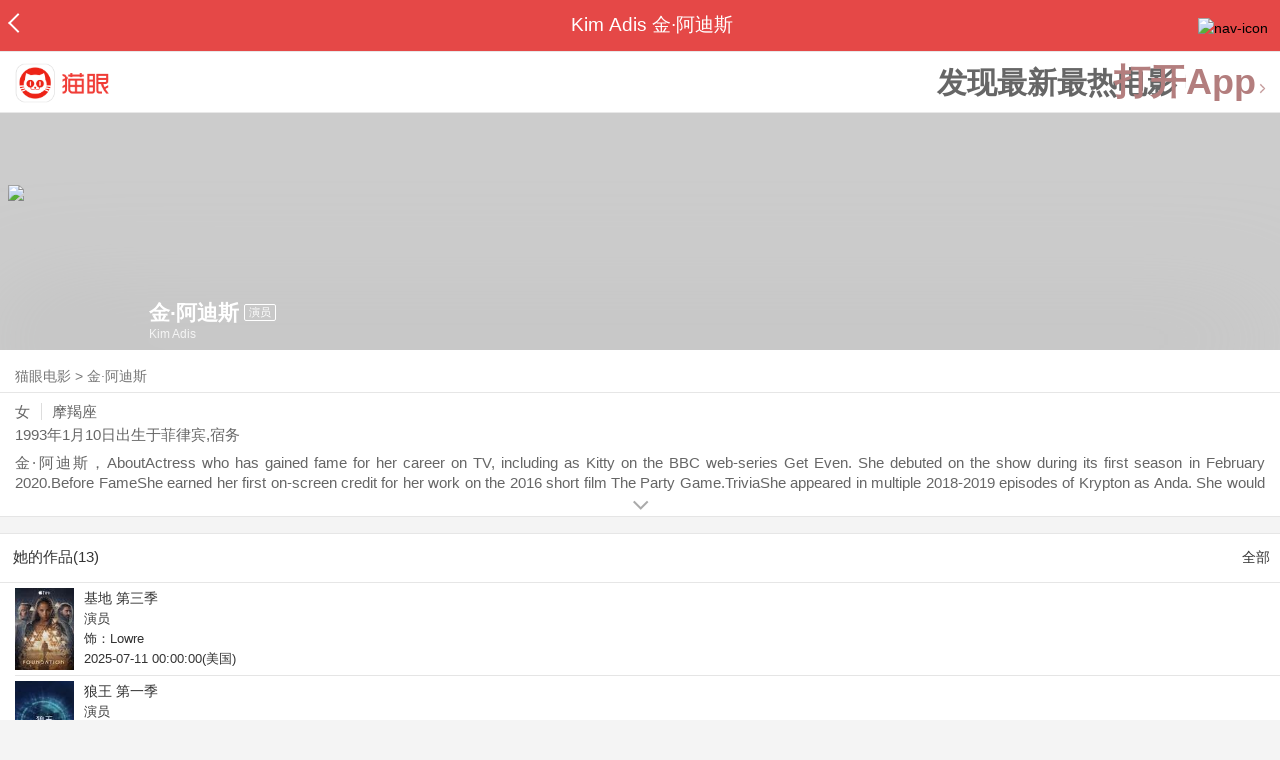

--- FILE ---
content_type: text/html; charset=utf-8
request_url: https://maoyan.dianping.com/asgard/celebrity/1987551
body_size: 12435
content:
<!DOCTYPE html>
<html class=" " lang="zh">
<head>
  <meta charset="UTF-8">
  <meta name="viewport" content="width=device-width, height=device-height, initial-scale=1, maximum-scale=1, user-scalable=no, viewport-fit=cover">
  <meta http-equiv="X-UA-Compatible" content="ie=edge">
  <meta name="baidu-site-verification" content="lxgZbG0NVn" />
  <meta name="lx:category" content="movie">
  <meta name="lx:autopv" content="off"/>
  
  <meta name="share:wechat:message:title" content="关于金·阿迪斯，你想知道的都在这里" />
  <meta name="share:wechat:message:desc" content="金·阿迪斯，AboutActress who has gained fame for her career on TV, including as Kitty on the BBC web-series Get Even. She debuted on the show during its first season in February 2020.Before FameShe earned her first on-screen credit for her work on the 2016 short film The Party Game.TriviaShe appeared in multiple 2018-2019 episodes of Krypton as Anda. She would later appear in the horror film The Turning in 2020.Family LifeShe was born and raised in Cebu City, Philippines.Associated WithShe and Joe Ashman have starred together on the BBC series Get Even." />
  <meta name="share:wechat:message:icon" content="https://p0.pipi.cn/basicdata/54ecde712c9ddde5bc21f00d9555f6e544584.jpg?imageMogr2/thumbnail/2500x2500%3E" />
  <meta name="share:wechat:timeline:title" content="关于金·阿迪斯，你想知道的都在这里" />
  <meta name="share:wechat:timeline:icon" content="https://p0.pipi.cn/basicdata/54ecde712c9ddde5bc21f00d9555f6e544584.jpg?imageMogr2/thumbnail/2500x2500%3E" />
  <meta name="share:wechat:timeline:desc" content="金·阿迪斯，AboutActress who has gained fame for her career on TV, including as Kitty on the BBC web-series Get Even. She debuted on the show during its first season in February 2020.Before FameShe earned her first on-screen credit for her work on the 2016 short film The Party Game.TriviaShe appeared in multiple 2018-2019 episodes of Krypton as Anda. She would later appear in the horror film The Turning in 2020.Family LifeShe was born and raised in Cebu City, Philippines.Associated WithShe and Joe Ashman have starred together on the BBC series Get Even." />
  <link rel="dns-prefetch" href="//p0.meituan.net"/>
  <link rel="dns-prefetch" href="//s0.pipi.cn"/>
  <link rel="dns-prefetch" href="//www.dpfile.com"/>
  <link rel="dns-prefetch" href="//lx.meituan.net"/>
  <link rel="dns-prefetch" href="//lx1.meituan.net"/>
  <link rel="dns-prefetch" href="//plx.meituan.com"/>
  
  <title>金·阿迪斯介绍_图片_作品-猫眼电影</title>
  <meta name="description" content="猫眼电影为您提供金·阿迪斯名称相关信息，如人物简介、图片、参演电影作品等。更多金·阿迪斯名称相关信息请关注猫眼电影官网。"/>
  <meta name="keywords" content="金·阿迪斯,金·阿迪斯介绍,金·阿迪斯图片,金·阿迪斯作品"/>
  
  
  <link rel="stylesheet" href="//s0.pipi.cn/festatic/asgard/resources/pages/celebrity/vendors-7ccaf0e5.css">
  
  <link rel="stylesheet" href="//s0.pipi.cn/festatic/asgard/resources/pages/celebrity/index-4fc3a2de.css">
  
  
  
  <script>
    try {
      // i版内嵌到快应用中，ua会携带maoyan关键字，会导致appnm上报错误，所以需要把ua的关键字去掉
      if (window.navigator && window.navigator.userAgent && window.navigator.userAgent.indexOf('com.maoyan.movie.quickapp')) {
        let ua = window.navigator.userAgent;
        Object.defineProperty(window.navigator, 'userAgent', {
          value: ua.replace(/\.maoyan/, ''),
          writable: false,
        });
      }
    } catch (err) {}
  </script>
  <script>
    "use strict";!function(){var e=0<arguments.length&&void 0!==arguments[0]?arguments[0]:"_Owl_",a=window;a[e]||(a[e]={isRunning:!1,isReady:!1,preTasks:[],dataSet:[],pageData:[],disableMutaObserver:!1,observer:null,use:function(e,t){this.isReady&&a.Owl&&a.Owl[e](t),this.preTasks.push({api:e,data:[t]})},add:function(e){this.dataSet.push(e)},run:function(){var t=this;if(!this.isRunning){this.isRunning=!0;var e=a.onerror;a.onerror=function(){this.isReady||this.add({type:"jsError",data:arguments}),e&&e.apply(a,arguments)}.bind(this),(a.addEventListener||a.attachEvent)("error",function(e){t.isReady||t.add({type:"resError",data:[e]})},!0);var i=window.MutationObserver||window.WebKitMutationObserver||window.MozMutationObserver,r=window.performance||window.WebKitPerformance;if(i&&r){var n=-1,s=window.navigator.userAgent;if(-1<s.indexOf("compatible")&&-1<s.indexOf("MSIE")?(new RegExp("MSIE (\\d+\\.\\d+);").test(s),n=parseFloat(RegExp.$1)):-1<s.indexOf("Trident")&&-1<s.indexOf("rv:11.0")&&(n=11),-1!==n&&n<=11)return void(this.disableMutaObserver=!0);try{this.observer=new i(function(e){t.pageData.push({mutations:e,startTime:r.now()})}),this.observer.observe(document,{childList:!0,subtree:!0})}catch(e){console.log("mutationObserver err")}}else this.disableMutaObserver=!0}}},a[e].run())}();
  </script>
  <!-- 微博sdk -->
  
  

  <!-- 跳转小程序需要1.6以上版本 -->
  

  

  
  <script>
    // 灵犀埋点种子代码开始
    !(function (win, doc, ns) {
        var cacheFunName = '_MeiTuanALogObject';
        win[cacheFunName] = ns;
        if (!win[ns]) {
            var _LX = function () {
                _LX.q.push(arguments);
                return _LX;
            };
            _LX.q = _LX.q || [];
            _LX.l = +new Date();
            win[ns] = _LX;
        }
    })(window, document, 'AnalyticsBase');
    //种子代码结束
  </script>
  <!-- 百度资源平台自动推送js代码 [e0bacf12e04a7bd88ddbd9c74ef2b533 -> niuran] -->
  <script>
    var _hmt = _hmt || [];
    (function () {
      var hm = document.createElement("script");
      hm.src = "https://hm.baidu.com/hm.js?e0bacf12e04a7bd88ddbd9c74ef2b533";
      var s = document.getElementsByTagName("script")[0];
      s.parentNode.insertBefore(hm, s);
    })();
  </script>
  <!-- Google tag (gtag.js) [G-WN80P4PSY7 -> niuran] -->
  <script async src="https://www.googletagmanager.com/gtag/js?id=G-WN80P4PSY7"></script>
  <script>
    window.dataLayer = window.dataLayer || [];
    function gtag() { dataLayer.push(arguments); }
    gtag('js', new Date());
    gtag('config', 'G-WN80P4PSY7');
  </script>
</head>
<body>
  <div id="app" class="page-index" ><div class="layout"><div class="navbar-wrap"><div class="Navbarold "><nav><a class="navbar-back" href="/" data-bid="b_Aewng" data-lab="{ celebrity_id: 1987551 }"></a><div class="navbar-title ">Kim Adis 金·阿迪斯</div><div class="nav-btn"><img class="nav-icon" src="//p0.meituan.net/scarlett/f05f61e7a8f3f45fd071c068d7a26870356.png" alt="nav-icon"/></div></nav></div></div><div class="page-content page-celebrity"><div><div class="download-app-bar-custom"><h1><a href="//m.maoyan.com/"><img class="img noneBg logo_custom" alt="logo" src="//s0.pipi.cn/festatic/asgard/resources/images/logo@3x.png" width="42" height="42"/></a></h1><a class="benefit-text" data-bid="b_movie_nikl02bu_mc" data-view-bid="b_movie_nikl02bu_mv">发现最新最热电影</a><span class="split"></span><a href="javascript: void(0);" class="link btn-open-app-custom" data-event="donwload3" link="meituanmovie://www.meituan.com/movie/actordetail?actorId=1987551" to="" data-bid="b_53up23as" data-view-bid="b_movie_b_53up23as_mv" data-lab="{&quot;position&quot;:&quot;home&quot;}">打开App<img class="img noneBg point" alt="logo" src="//s0.pipi.cn/festatic/asgard/resources/images/point.png" width="11" height="11"/></a></div></div><div class="celebrity-wrap"><div class="celebrity small-type"><img class="img noneBg" alt="金·阿迪斯" src="https://p0.pipi.cn/basicdata/54ecde712c9ddde5bc21f00d9555f6e544584.jpg?imageMogr2/thumbnail/2500x2500%3E"/><div class="celebrity-profile clearfix"><img class="img noneBg" src="https://p0.pipi.cn/basicdata/54ecde712c9ddde5bc21f00d9555f6e544584.jpg?imageMogr2/thumbnail/2500x2500%3E"/><div class="intro"><div class="chinese"><span class="cn-name">金·阿迪斯</span><span class="tag">演员</span></div><div class="en-name">Kim Adis</div></div></div><div class="mask"></div></div><div class="crumbs-nav"><a href="/">猫眼电影</a>  &gt;  <a> 金·阿迪斯 </a></div><div class="intro-wrap"><section class="panel base-info" style="border-width:1px"><div class="panel-content"><div class="props"><span>女</span><span>摩羯座</span></div><div class="born"><span>1993年1月10日</span><span>出生于菲律宾,宿务</span></div><div data-event="intro" data-bid="b_JjMUD" data-view-bid="b_865wS" data-lab="{&quot;celebrity_id&quot;:1987551,&quot;type&quot;:false}" data-view-lab="{celebrity_id:1987551}" class="text-expander text-expander-disable-true text-expander-expand-false"><div class="text-expander-content"><p>金·阿迪斯，AboutActress who has gained fame for her career on TV, including as Kitty on the BBC web-series Get Even. She debuted on the show during its first season in February 2020.Before FameShe earned her first on-screen credit for her work on the 2016 short film The Party Game.TriviaShe appeared in multiple 2018-2019 episodes of Krypton as Anda. She would later appear in the horror film The Turning in 2020.Family LifeShe was born and raised in Cebu City, Philippines.Associated WithShe and Joe Ashman have starred together on the BBC series Get Even.</p></div><div class="text-expander-button"><i class="icon icon-chevron-down"></i></div></div></div></section></div></div><section class="panel celebrity-works" style="border-width:1px" data-view-bid="b_movie_jh3wjuzc_mv" data-lab="{ celebrity_id: 1987551}"><div class="panel-title panel-title-unclosed" style="border-width:1px"><h2 style="display:inline-block">她的作品(13)</h2></div><div class="panel-content"><a data-bid="b_movie_ejr6o16k_mc" data-lab="{&quot;custom&quot;:{&quot;celebrity_id&quot;:1987551}}" class="all-works" href="//piaofang.maoyan.com/celebrity/wrapper?id=1987551&amp;wrapperId=-1">全部</a><ul class="list-view "><a href="https://maoyan.dianping.com/asgard/movie/1488226?_v_=yes" class="link" data-event="_asgard_movie_1488226?_v_=yes" data-bid="b_k0NJV" data-view-bid="b_c9Rpp" data-lab="{&quot;movie_id&quot;:1488226,&quot;index&quot;:0,&quot;custom&quot;:{&quot;celebrity_id&quot;:1987551}}"><li class="list-view-item clearfix"><img class="img noneBg" alt="金·阿迪斯 基地 第三季" src="https://p0.pipi.cn/mediaplus/bigdata_crawler_media/0fa33425ea43cb3e799fd14052bfc605979aa.jpg?imageView2/1/w/83/h/124/q/80" e="1" c="1"/><p class="celebrity-score"><span class="score"></span></p><h4>基地 第三季</h4><p>演员</p><p>饰：Lowre</p><p>2025-07-11 00:00:00(美国)</p></li></a><a href="https://maoyan.dianping.com/asgard/movie/1547095?_v_=yes" class="link" data-event="_asgard_movie_1547095?_v_=yes" data-bid="b_k0NJV" data-view-bid="b_c9Rpp" data-lab="{&quot;movie_id&quot;:1547095,&quot;index&quot;:1,&quot;custom&quot;:{&quot;celebrity_id&quot;:1987551}}"><li class="list-view-item clearfix"><img class="img noneBg" alt="金·阿迪斯 狼王 第一季" src="https://p0.pipi.cn/mediaplus/bigdata_basicdata_transformer/0fa334524ea8d38dd4ce633e85ff52c826c02.jpg?imageView2/1/w/83/h/124/q/80" e="1" c="1"/><p class="celebrity-score"><span class="score"></span></p><h4>狼王 第一季</h4><p>演员</p><p>2025-03-20 00:00:00(美国)</p></li></a><a href="https://maoyan.dianping.com/asgard/movie/1341422?_v_=yes" class="link" data-event="_asgard_movie_1341422?_v_=yes" data-bid="b_k0NJV" data-view-bid="b_c9Rpp" data-lab="{&quot;movie_id&quot;:1341422,&quot;index&quot;:2,&quot;custom&quot;:{&quot;celebrity_id&quot;:1987551}}"><li class="list-view-item clearfix"><img class="img noneBg" alt="金·阿迪斯 猎魔人：血源" src="https://p0.pipi.cn/mmdb/25bfd62fb532ff338f2c9535b70c1c24cb171.png?imageView2/1/w/83/h/124/q/80" e="1" c="1"/><p class="celebrity-score"><span class="score">5.2分</span></p><h4>猎魔人：血源</h4><p>演员</p><p>饰：Ket</p><p>2022-12-25 00:00:00(美国)</p></li></a><a href="https://maoyan.dianping.com/asgard/movie/1385076?_v_=yes" class="link" data-event="_asgard_movie_1385076?_v_=yes" data-bid="b_k0NJV" data-view-bid="b_c9Rpp" data-lab="{&quot;movie_id&quot;:1385076,&quot;index&quot;:3,&quot;custom&quot;:{&quot;celebrity_id&quot;:1987551}}"><li class="list-view-item clearfix"><img class="img" alt="金·阿迪斯 青年维兰德 第二季" src="[data-uri]" e="1" c="1"/><p class="celebrity-score"><span class="score">7.2分</span></p><h4>青年维兰德 第二季</h4><p>演员</p><p>2022-02-17 00:00:00(英国)</p></li></a><a href="https://maoyan.dianping.com/asgard/movie/341266?_v_=yes" class="link" data-event="_asgard_movie_341266?_v_=yes" data-bid="b_k0NJV" data-view-bid="b_c9Rpp" data-lab="{&quot;movie_id&quot;:341266,&quot;index&quot;:4,&quot;custom&quot;:{&quot;celebrity_id&quot;:1987551}}"><li class="list-view-item clearfix"><img class="img" alt="金·阿迪斯 基地" src="[data-uri]" e="1" c="1"/><p class="celebrity-score"><span class="score">6.8分</span></p><h4>基地</h4><p>演员</p><p>饰：Lowre</p><p>2021-09-24(美国)</p></li></a></ul></div></section><section class="panel celebrity-news latest-news" style="border-width:1px" data-view-bid="b_movie_9k5a0drc_mv" data-lab="{&quot;custom&quot;:{&quot;celebrity_id&quot;:1987551}}"><div class="panel-title panel-title-unclosed" style="border-width:1px"><h2 style="display:inline-block">最新资讯</h2></div><div class="panel-content"><div class="news-item" data-bid="b_movie_kygqsbug_mc" data-view-bid="b_movie_kygqsbug_mv" data-lab="{&quot;news_id&quot;:4746135,&quot;index&quot;:0,&quot;custom&quot;:{&quot;celebrity_id&quot;:1987551}}"><a data-bid="" class="link clearfix" href="/asgard/news/4746135"><img class="img" src="[data-uri]" e="1" c="1"/><i class="icon icon-chevron-right"></i><div class="news-wrapper"><div class="news-content">影游联动惊喜将至！《剑侠情缘之神州异闻录》现身上海</div></div></a></div></div></section><footer class="footer"><div class="disclaimer"><div class="copyright"><span>© 猫眼电影 客服电话:<a href="tel:10105335"> 1010-5335</a></span></div><p class="content"><span>影视行业信息</span><a href="https://maoyan.dianping.com/terms/terms?id=privacy_1629962927685" class="link" data-event="https:__m.maoyan.com_terms_terms?id=privacy_1629962927685" to="https://m.maoyan.com/terms/terms?id=privacy_1629962927685">《免责声明》</a><span>I 违法和不良信息举报电话：4006018900</span></p><p class="icp"><a href="https://beian.miit.gov.cn" class="link" data-event="https:__beian.miit.gov.cn" to="https://beian.miit.gov.cn">京ICP备16022489号-1</a><span> I </span><a href="https://www.beian.gov.cn/portal/registerSystemInfo?recordcode=11010102003232" class="link" data-event="https:__www.beian.gov.cn_portal_registerSystemInfo?recordcode=11010102003232" to="https://www.beian.gov.cn/portal/registerSystemInfo?recordcode=11010102003232">京公网安备11010102003232号</a></p><p class="sankuai"><a href="javascript: void(0);" class="link" data-event="">北京猫眼文化传媒有限公司</a></p><section class="bottom-logo"><img class="img noneBg" alt="" src="[data-uri]"/></section></div></footer></div></div></div>
  <script>
    var AppData = {"$id":100430,"$title":"金·阿迪斯介绍_图片_作品-猫眼电影","title":"Kim Adis 金·阿迪斯","$description":"猫眼电影为您提供金·阿迪斯名称相关信息，如人物简介、图片、参演电影作品等。更多金·阿迪斯名称相关信息请关注猫眼电影官网。","$keywords":["金·阿迪斯,金·阿迪斯介绍,金·阿迪斯图片,金·阿迪斯作品"],"celebrity":{"age":33,"aliasName":"","attachUserId":0,"auth":0,"avatar":"https://p0.pipi.cn/basicdata/54ecde712c9ddde5bc21f00d9555f6e544584.jpg?imageMogr2/thumbnail/2500x2500%3E","backgroundColor":"#424242","bgImgBackgroundColor":"#444444","birthday":"1993-01-10","birthplace":"菲律宾,宿务","bloodType":"","boardUrl":"","cnm":"金·阿迪斯","company":"","constellation":"摩羯座","deathDate":"","desc":"金·阿迪斯，AboutActress who has gained fame for her career on TV, including as Kitty on the BBC web-series Get Even. She debuted on the show during its first season in February 2020.Before FameShe earned her first on-screen credit for her work on the 2016 short film The Party Game.TriviaShe appeared in multiple 2018-2019 episodes of Krypton as Anda. She would later appear in the horror film The Turning in 2020.Family LifeShe was born and raised in Cebu City, Philippines.Associated WithShe and Joe Ashman have starred together on the BBC series Get Even.","descFeatures":["33岁"],"enm":"Kim Adis","fansName":"","feedbackUrl":"https://piaofang.maoyan.com/i/info-correction?objId=1987551","figure":[],"followCount":4,"followRank":0,"followState":0,"graduateSchool":"","hasAllBox":false,"hasFollowerNum":false,"hasMainWorksNum":false,"height":0,"id":1987551,"nation":"","nationality":"","photoNum":0,"photos":[],"present":0,"presentImg":"","proCompanyUrl":"","proIntroUrl":"https://piaofang.maoyan.com/i/celebrity/1987551/intro","publicTitles":[],"rank":0,"receiveWord":"次","sendWord":"抱抱","sexy":"女","signImg":"","still":"","sumBox":0,"titleList":["演员"],"titles":"演员","userDailyPresent":0,"weight":0,"works":{"movies":[{"avatar":"https://p0.pipi.cn/mediaplus/bigdata_crawler_media/0fa33425ea43cb3e799fd14052bfc605979aa.jpg?imageMogr2/thumbnail/2500x2500%3E","cr":1,"duty":"演员","globalReleased":true,"id":1488226,"mbox":0,"multiroles":"Lowre","mutlidutys":"演员","name":"基地 第三季","order":3,"pubDate":1752163200000,"roles":"Lowre","rt":"2025-07-11 00:00:00(美国)","sc":0,"showst":2,"wish":2,"wishst":0},{"avatar":"https://p0.pipi.cn/mediaplus/bigdata_basicdata_transformer/0fa334524ea8d38dd4ce633e85ff52c826c02.jpg?imageMogr2/quality/80","cr":1,"duty":"演员","globalReleased":true,"id":1547095,"mbox":0,"multiroles":"","mutlidutys":"演员","name":"狼王 第一季","order":3,"pubDate":1742400000000,"roles":"","rt":"2025-03-20 00:00:00(美国)","sc":0,"showst":2,"wish":0,"wishst":0},{"avatar":"https://p0.pipi.cn/mmdb/25bfd62fb532ff338f2c9535b70c1c24cb171.png?imageMogr2/thumbnail/2500x2500%3E","cr":1,"duty":"演员","globalReleased":true,"id":1341422,"mbox":0,"multiroles":"Ket","mutlidutys":"演员","name":"猎魔人：血源","order":3,"pubDate":1671897600000,"roles":"Ket","rt":"2022-12-25 00:00:00(美国)","sc":5.2,"showst":2,"wish":84,"wishst":0},{"avatar":"https://p0.pipi.cn/basicdata/54ecde2fe7a0e167cbc9fdb4bd2eeb71a42a6.jpg?imageMogr2/thumbnail/2500x2500%3E","cr":1,"duty":"演员","globalReleased":true,"id":1385076,"mbox":0,"multiroles":"","mutlidutys":"演员","name":"青年维兰德 第二季","order":3,"pubDate":1645027200000,"roles":"","rt":"2022-02-17 00:00:00(英国)","sc":7.2,"showst":2,"wish":0,"wishst":0},{"avatar":"https://p0.pipi.cn/mmdb/d2dad5927e10fa51ba7a35684a199b6fed261.png?imageMogr2/thumbnail/2500x2500%3E","cr":1,"duty":"演员","globalReleased":true,"id":341266,"mbox":0,"multiroles":"Lowre","mutlidutys":"演员","name":"基地","order":3,"pubDate":1632412800000,"roles":"Lowre","rt":"2021-09-24(美国)","sc":6.8,"showst":2,"wish":472,"wishst":0},{"avatar":"https://p0.pipi.cn/basicdata/54ecde2fb120e1e7aa030c5f664a12e2b1d8b.jpg?imageMogr2/thumbnail/2500x2500%3E","cr":1,"duty":"演员","globalReleased":true,"id":1286429,"mbox":0,"multiroles":"Katja","mutlidutys":"演员","name":"青年维兰德 第一季","order":3,"pubDate":1599062400000,"roles":"Katja","rt":"2020-09-03 00:00:00(阿拉伯联合酋长国)","sc":6.9,"showst":2,"wish":2,"wishst":0},{"avatar":"https://p0.pipi.cn/basicdata/54ecde2fe7a0e17a3521f0ff0ba5e2fa9f465.jpg?imageMogr2/thumbnail/2500x2500%3E","cr":1,"duty":"演员","globalReleased":true,"id":1348526,"mbox":0,"multiroles":"Clare Mahek","mutlidutys":"演员","name":"The Complex: Lockdown","order":3,"pubDate":1595779200000,"roles":"Clare Mahek","rt":"2020-07-27 00:00:00(英国)","sc":0,"showst":2,"wish":0,"wishst":0},{"avatar":"https://p0.pipi.cn/basicdata/54ecde2fc7e0e1f0ee3139cf05a21176350cc.jpg?imageMogr2/thumbnail/2500x2500%3E","cr":1,"duty":"演员","globalReleased":true,"id":1326986,"mbox":0,"multiroles":"Kitty","mutlidutys":"演员","name":"扯平 第一季","order":3,"pubDate":1581696000000,"roles":"Kitty","rt":"2020-02-14 00:00:00(日本)","sc":6.6,"showst":2,"wish":3,"wishst":0},{"avatar":"https://p0.pipi.cn/basicdata/54ecde2fc7e8d33139f0ee27e509adc83f2c0.jpg?imageMogr2/thumbnail/2500x2500%3E","cr":1,"duty":"演员","globalReleased":true,"id":1216256,"mbox":0,"multiroles":"Rose","mutlidutys":"演员","name":"拧紧","order":3,"pubDate":1579795200000,"roles":"Rose","rt":"2020(荷兰)","sc":4.2,"showst":2,"wish":63,"wishst":0},{"avatar":"https://p0.pipi.cn/mmdb/d2dad59253751bd23c7df54acb1506c13576c.jpg?imageMogr2/thumbnail/2500x2500%3E","cr":1,"duty":"演员","globalReleased":true,"id":1205866,"mbox":0,"multiroles":"Student","mutlidutys":"演员","name":"亲爱的艾格尼丝","order":3,"pubDate":1570636800000,"roles":"Student","rt":"2019-08-22 00:00:00(西班牙)","sc":5.3,"showst":2,"wish":0,"wishst":0}],"total":13}},"news":[{"commentCount":0,"created":1623746579000,"id":4746135,"imageCount":0,"previewImages":[{"authorId":0,"height":500,"id":18862,"sizeType":0,"targetId":4746135,"targetType":13,"url":"https://p0.meituan.net/moviemachine/cd1970243ccd3cc2f89d40388fc79c3843038.jpg@300w_225h_1e_1c","width":750},{"authorId":0,"height":1330,"id":18863,"sizeType":0,"targetId":4746135,"targetType":13,"url":"https://p0.meituan.net/moviemachine/87c8d059f0b05f92dae4e8101361abc2325848.jpg@300w_225h_1e_1c","width":750},{"authorId":0,"height":500,"id":18864,"sizeType":0,"targetId":4746135,"targetType":13,"url":"https://p0.meituan.net/moviemachine/6dce6083b728f1ecaf620786b4a6c7b135865.jpg@300w_225h_1e_1c","width":750}],"source":"猫眼电影","tags":[],"text":"","title":"影游联动惊喜将至！《剑侠情缘之神州异闻录》现身上海","type":0,"upCount":32,"url":"meituanmovie://www.meituan.com/forum/newsDetail?id=4746135","viewCount":5038}],"latestNews":[{"commentCount":0,"created":1623746579000,"id":4746135,"imageCount":0,"previewImages":[{"authorId":0,"height":500,"id":18862,"sizeType":0,"targetId":4746135,"targetType":13,"url":"https://p0.meituan.net/moviemachine/cd1970243ccd3cc2f89d40388fc79c3843038.jpg@300w_225h_1e_1c","width":750},{"authorId":0,"height":1330,"id":18863,"sizeType":0,"targetId":4746135,"targetType":13,"url":"https://p0.meituan.net/moviemachine/87c8d059f0b05f92dae4e8101361abc2325848.jpg@300w_225h_1e_1c","width":750},{"authorId":0,"height":500,"id":18864,"sizeType":0,"targetId":4746135,"targetType":13,"url":"https://p0.meituan.net/moviemachine/6dce6083b728f1ecaf620786b4a6c7b135865.jpg@300w_225h_1e_1c","width":750}],"source":"猫眼电影","tags":[],"text":"","title":"影游联动惊喜将至！《剑侠情缘之神州异闻录》现身上海","type":0,"upCount":32,"url":"meituanmovie://www.meituan.com/forum/newsDetail?id=4746135","viewCount":5038}],"relatedNews":[],"$schema":"meituanmovie://www.meituan.com/movie/actordetail?actorId=1987551","$deeplink":"https://deeplink.maoyan.com/asgard/app?to=meituanmovie://www.meituan.com/movie/actordetail?actorId=1987551","$share":{"wechat":{"message":{"title":"关于金·阿迪斯，你想知道的都在这里","desc":"金·阿迪斯，AboutActress who has gained fame for her career on TV, including as Kitty on the BBC web-series Get Even. She debuted on the show during its first season in February 2020.Before FameShe earned her first on-screen credit for her work on the 2016 short film The Party Game.TriviaShe appeared in multiple 2018-2019 episodes of Krypton as Anda. She would later appear in the horror film The Turning in 2020.Family LifeShe was born and raised in Cebu City, Philippines.Associated WithShe and Joe Ashman have starred together on the BBC series Get Even.","icon":"https://p0.pipi.cn/basicdata/54ecde712c9ddde5bc21f00d9555f6e544584.jpg?imageMogr2/thumbnail/2500x2500%3E"},"timeline":{"title":"关于金·阿迪斯，你想知道的都在这里","desc":"金·阿迪斯，AboutActress who has gained fame for her career on TV, including as Kitty on the BBC web-series Get Even. She debuted on the show during its first season in February 2020.Before FameShe earned her first on-screen credit for her work on the 2016 short film The Party Game.TriviaShe appeared in multiple 2018-2019 episodes of Krypton as Anda. She would later appear in the horror film The Turning in 2020.Family LifeShe was born and raised in Cebu City, Philippines.Associated WithShe and Joe Ashman have starred together on the BBC series Get Even.","icon":"https://p0.pipi.cn/basicdata/54ecde712c9ddde5bc21f00d9555f6e544584.jpg?imageMogr2/thumbnail/2500x2500%3E"}}},"cid":"c_sXC8X","$urlQuery":{},"valObj":{"custom":{"celebrity_id":1987551,"id":1987551}},"$url":"https://maoyan.dianping.com/asgard/celebrity/1987551","$browser":{"ua":"Mozilla/5.0 (Macintosh; Intel Mac OS X 10_15_7) AppleWebKit/537.36 (KHTML, like Gecko) Chrome/131.0.0.0 Safari/537.36; ClaudeBot/1.0; +claudebot@anthropic.com)","name":"chrome","version":"131.0.0","vender":"apple","platform":"macos","platformVersion":"10.15.7","core":{"name":"chrome","version":131},"type":"normal"},"browser":{"ua":"Mozilla/5.0 (Macintosh; Intel Mac OS X 10_15_7) AppleWebKit/537.36 (KHTML, like Gecko) Chrome/131.0.0.0 Safari/537.36; ClaudeBot/1.0; +claudebot@anthropic.com)","name":"chrome","version":"131.0.0","vender":"apple","platform":"macos","platformVersion":"10.15.7","core":{"name":"chrome","version":131},"type":"normal"},"$channel":{"from":null,"channelId":4,"channelName":"canary","channelIdMap":{"maoyan":1,"canary":4,"mmweb":70001,"qqwallet":70002,"moviepro":40004,"meituan":3,"imeituan":30001,"dianping":60002,"dpmmweb":60003,"dpmweb":60004,"dpqqwallet":60008,"gewara":80001,"conch":4,"wxapp":70001,"toutiaosmart":120001,"baidusmart":110001,"inservice":110002,"huawei":150002,"hsbc":1000147,"abchina":1000136,"ICBC":1000096,"nbbank":1000198,"xianbank":1000209,"BOC":1000254,"gzcb":1000206,"pingan":1000261,"unionpay":1000173,"hwfastapp":1000207,"rongshu":1000288,"qqsmart":70005,"bankofbeijing":1000371,"vivofastapp":150003,"xhssmart":230001,"wbsmart":220001,"xhsmoviesmart":230002,"gansu":1000413,"kuaishousmart":200001,"honorfastapp":150004,"ccb_life":1000421,"cmcc":1000423,"dyshowsmart":120005,"ceb_life":1000430,"shangqitong":1000197,"hunan_psbc":1000447,"douyinsmart":120003,"shenzhen_icbc":1000457,"hwatomicapp":1000500,"fesco":1000495,"ningbo_government":1000513,"huaweibrowser":4,"zhongzhi_guanaitong":1000496,"jiangxi_huipu":1000518,"icbc_app":1000521,"yangshipin":1000527,"bilibilishowsmart":1000533},"channelNameMap":{"1":"maoyan","3":"meituan","4":"huaweibrowser","30001":"imeituan","40004":"moviepro","60002":"dianping","60003":"dpmmweb","60004":"dpmweb","60008":"dpqqwallet","70001":"wxapp","70002":"qqwallet","70005":"qqsmart","80001":"gewara","110001":"baidusmart","110002":"inservice","120001":"toutiaosmart","120003":"douyinsmart","120005":"dyshowsmart","150002":"huawei","150003":"vivofastapp","150004":"honorfastapp","200001":"kuaishousmart","220001":"wbsmart","230001":"xhssmart","230002":"xhsmoviesmart","1000096":"ICBC","1000136":"abchina","1000147":"hsbc","1000173":"unionpay","1000197":"shangqitong","1000198":"nbbank","1000206":"gzcb","1000207":"hwfastapp","1000209":"xianbank","1000254":"BOC","1000261":"pingan","1000288":"rongshu","1000371":"bankofbeijing","1000413":"gansu","1000421":"ccb_life","1000423":"cmcc","1000430":"ceb_life","1000447":"hunan_psbc","1000457":"shenzhen_icbc","1000495":"fesco","1000496":"zhongzhi_guanaitong","1000500":"hwatomicapp","1000513":"ningbo_government","1000518":"jiangxi_huipu","1000521":"icbc_app","1000527":"yangshipin","1000533":"bilibilishowsmart"},"userType":{"meituan":1,"dianping":2}},"channel":{"from":null,"channelId":4,"channelName":"canary","channelIdMap":{"maoyan":1,"canary":4,"mmweb":70001,"qqwallet":70002,"moviepro":40004,"meituan":3,"imeituan":30001,"dianping":60002,"dpmmweb":60003,"dpmweb":60004,"dpqqwallet":60008,"gewara":80001,"conch":4,"wxapp":70001,"toutiaosmart":120001,"baidusmart":110001,"inservice":110002,"huawei":150002,"hsbc":1000147,"abchina":1000136,"ICBC":1000096,"nbbank":1000198,"xianbank":1000209,"BOC":1000254,"gzcb":1000206,"pingan":1000261,"unionpay":1000173,"hwfastapp":1000207,"rongshu":1000288,"qqsmart":70005,"bankofbeijing":1000371,"vivofastapp":150003,"xhssmart":230001,"wbsmart":220001,"xhsmoviesmart":230002,"gansu":1000413,"kuaishousmart":200001,"honorfastapp":150004,"ccb_life":1000421,"cmcc":1000423,"dyshowsmart":120005,"ceb_life":1000430,"shangqitong":1000197,"hunan_psbc":1000447,"douyinsmart":120003,"shenzhen_icbc":1000457,"hwatomicapp":1000500,"fesco":1000495,"ningbo_government":1000513,"huaweibrowser":4,"zhongzhi_guanaitong":1000496,"jiangxi_huipu":1000518,"icbc_app":1000521,"yangshipin":1000527,"bilibilishowsmart":1000533},"channelNameMap":{"1":"maoyan","3":"meituan","4":"huaweibrowser","30001":"imeituan","40004":"moviepro","60002":"dianping","60003":"dpmmweb","60004":"dpmweb","60008":"dpqqwallet","70001":"wxapp","70002":"qqwallet","70005":"qqsmart","80001":"gewara","110001":"baidusmart","110002":"inservice","120001":"toutiaosmart","120003":"douyinsmart","120005":"dyshowsmart","150002":"huawei","150003":"vivofastapp","150004":"honorfastapp","200001":"kuaishousmart","220001":"wbsmart","230001":"xhssmart","230002":"xhsmoviesmart","1000096":"ICBC","1000136":"abchina","1000147":"hsbc","1000173":"unionpay","1000197":"shangqitong","1000198":"nbbank","1000206":"gzcb","1000207":"hwfastapp","1000209":"xianbank","1000254":"BOC","1000261":"pingan","1000288":"rongshu","1000371":"bankofbeijing","1000413":"gansu","1000421":"ccb_life","1000423":"cmcc","1000430":"ceb_life","1000447":"hunan_psbc","1000457":"shenzhen_icbc","1000495":"fesco","1000496":"zhongzhi_guanaitong","1000500":"hwatomicapp","1000513":"ningbo_government","1000518":"jiangxi_huipu","1000521":"icbc_app","1000527":"yangshipin","1000533":"bilibilishowsmart"},"userType":{"meituan":1,"dianping":2}},"$channelId":4,"$channelName":"canary","$query":{},"$protocol":"https:","$config":{"host":{"assets":"","api":"http://maoyanapi.vip.sankuai.com","usercenter":"http://usercenter-inf-in.sankuai.com","ecollection":"http://maoyanapi.vip.sankuai.com","imaoyanlogin":"https://passport.maoyan.com","pc":"https://maoyan.com","live":"https://activity-movie.sankuai.com/api","maoyanopen":"http://maoyanopen.vip.sankuai.com","questionnaire":"http://ad-admin.movie.vip.sankuai.com","longvideo":"https://vod-movie.sankuai.com","apimobile":"http://apimobile.vip.sankuai.com","luckdraw":"http://maoyanapi.vip.sankuai.com/media/activity","privilege":"http://maoyanapi.vip.sankuai.com","goods":"http://maoyanapi.vip.sankuai.com","vodactivity":"http://purchase.movie.vip.sankuai.com","vodcomment":"http://maoyanapi.vip.sankuai.com/mmdb/comment","vodViCom":"https://vod-movie.sankuai.com","bankLogin":"https://passport.maoyan.com","swan":"http://maoyantouch.vip.sankuai.com/swan/api","locate":"https://mars.sankuai.com","rock":"http://rock.movie.vip.sankuai.com","ticketstub":"https://api.maoyan.com/media/activity","booking":"http://maoyanapi.vip.sankuai.com/api","usercenterapi":"https://usercenter-inf.maoyan.com","mall":"http://maoyanapi.vip.sankuai.com","usertask":"http://api.maoyan.com","zoneapi":"https://api.maoyan.com/mmdb","hotsecondapi":"https://show.maoyan.com","celebrity":"https://api.maoyan.com/media/activity"},"urlPrefix":"/asgard"},"downloadBarData":{"interestType":1,"interestText":"发现最新最热电影"},"notNav":false,"$showAppLink":true,"$host":{"assets":"//s0.pipi.cn/festatic/asgard/resources","domains":{"m":"m.maoyan.com","i":"i.maoyan.com"},"host":"maoyan.dianping.com"},"$env":"production","$params":{"id":"1987551"},"rsSubChannel":"","$appnm":"maoyan_i","$back":"/","$featuresSwitch":{"$showAppLink":true,"$showWantBtn":true,"$showComment":true,"$showPreviewMovieBtn":true,"$recessiveLink":true,"$downloadLink":true,"$showDiscount":true,"$showCoupon":true,"$showGoods":true,"$showPointCard":false,"$showSportAndShow":false,"$showNewsHotComment":true,"$showLogout":false,"$hideNavbar":false,"$showMovieDetailHeader":true,"$preventScoreClick":false,"$showStagesHeader":false,"$showLicenseLink":false},"$locate":{"id":1,"name":"北京"},"$uuid":""};
  </script>

  
    
    <script src="//s0.pipi.cn/festatic/asgard/resources/dll/dll_common-4cbe3d11.js"></script>
    
    <script src="//s0.pipi.cn/festatic/asgard/resources/dll/dll_vendor-4cbe3d11.js"></script>
    
  

  <script crossorigin="anonymous" src="//www.dpfile.com/app/owl/static/owl_1.9.3.js"></script>
  <script>
    Owl.start({
      project: "com.sankuai.asgard",
      pageUrl: location.href && location.href.split('?')[0].replace(/\/\d+/g, '/:id'),
      resource: {},
      page:{ fstPerfAnalysis:true,logSlowView:true ,sensoryIndex:true},
      devMode: false,
    });
    window._KNB_IGNORE_WECHAT = true;
  </script>

  
    <!-- canUseMtH5guard：是否允许接入美团H5guard；guardDomains：需要开启H5guard的域名列表；yodaEnv：yoda滑块环境标识 -->
    <script src="https://msp.meituan.net/h5guard/H5guard.js"></script>
    <script>
      if (window.H5guard) {
        function parseUrl() {
          let params = {}
          const query = location.search && location.search.replace("?", '');
          const queryArr = query && query.split("&") || [];
          for (let i = 0; i < queryArr.length; i++) {
            let curParma = queryArr[i].split("=");
            params[curParma[0]] = curParma[1];
          }
          return params;
        }
  
        const pathParmas = parseUrl();

        H5guard.init({
          xhrHook: true, //与domains配合使用，开启状态才行
          fetchHook: true,//与domains配合使用，开启状态才行
          domains: [], //该域名下的请求会在header中携带mtgsig，注意跨域配置
          openId: pathParmas.openid || '', //如果当前为wx小程序环境中的h5，传入openId，有助于描述设备画像
          forceKNBSign : false, // 如果打开此开关，那么只有在KNB环境下才会加签，并且只会添加native验签，非KNB环境不会加签
          geo: false, //如果当前页面有位置权限，则打开开关，H5guard会去收集地理位置信息，如果为false,地理位置默认为“”空字符串
          yodaEnv: 'pro'
        });
      }
    </script>
   

  

  

  <!--百度小程序 -->
  

  <!--qq小程序 -->
  

  <!--头条小程序 -->
  

  <!--小红书小程序 -->
  

  <!-- 宁波银行 -->
  

  <!-- 中国银行 -->
  

  <!-- 广州银行 -->
  

   

  <!-- 农业银行 -->
  

  <!-- I版添加信息指纹 -->
  <script>var Rohr_Opt = {'geo': false}; </script>
  <script>
    function parseUrl() {
      let params = {}
      const query = location.search && location.search.replace("?", '');
      const queryArr = query && query.split("&") || [];
      for (let i = 0; i < queryArr.length; i++) {
        let curParma = queryArr[i].split("=");
        params[curParma[0]] = curParma[1];
      }
      return params;
    }
    function setValue(obj = {}, path, value) {
      const a = path.split('.');
      let o = obj;
      for (let i = 0; i < a.length - 1; i++) {
        const n = a[i];
        if (n in o) {
          o = o[n];
        } else {
          o[n] = {};
          o = o[n];
        }
      }
      o[a[a.length - 1]] = value;
    };
    //为了统一处理业务页面上手动上报的各种灵犀埋点
    window.Analytics = (type, obj) => {
      if (type === 'tag') {
        AnalyticsBase('tag', obj)
      }
      if (type === 'event') {
        //上报灵犀
        const pathParmas = parseUrl();
        const { AppData } = window;
        if (AppData.$channel && AppData.$channel.channelId === 70001) {
          obj.val_lab = obj.val_lab || {};
          setValue(obj.val_lab, 'custom.openId', pathParmas.openid);
        }
        // 非prod环境增加环境标识
        if (AppData.$env !== 'production') {
          obj.val_lab = obj.val_lab || {};
          setValue(obj.val_lab, 'custom.env', 'test');
        }
        AnalyticsBase('event', obj);
      }
    }

    // 初始化灵犀sdk
    function lxSDK() {
      const { AppData } = window;
      const { openPlatform } = AppData;
      const browser = AppData.$browser || AppData.browser || {};
      const appnm = AppData.$appnm || 'maoyan_i';
      // 设置应用名称，设置appnm将成为页面默认的appnm，建议每个页面都设置
      AnalyticsBase('config', 'appnm', appnm);
      AnalyticsBase('config','alwaysSendReferrer', true);

      // 设置应用上报通道名称与uid
      let uid = AppData.user && AppData.user.id;
      if (AppData.channelName === 'dianping') {
        uid = AppData.user && AppData.user.dpid;
      }
      if (uid) {
        AnalyticsBase('set', 'uid', uid);
      }
      let os = window.navigator.userAgent.match(/Macintosh|iPod|iPhone|iPad|Android|Windows Phone|Windows/i);
      os = (os && os[0]) || 'other';
      AnalyticsBase('set', 'os', os);

      // 设置开放平台渠道标识
      if (openPlatform) {
        AnalyticsBase('get', 'utm', (utm) => {
          utm = utm || {};
          utm.utm_campaign = 'openPlatform=' + encodeURIComponent(String(openPlatform.merCode||'').replace(/</g, '\\\\u003c'));
          if (openPlatform.merCodeSub) {
            utm.utm_campaign += "-" + encodeURIComponent(String(openPlatform.merCodeSub).replace(/</g, '\\\\u003c'))
          }
          AnalyticsBase('set', 'utm', utm);
        });
      }
      const pathParmas = parseUrl();
      AppData.valObj = AppData.valObj || {};
      setValue(AppData.valObj, 'custom.__browser__', browser.name);
      if (AppData.$channel && AppData.$channel.channelId === 70001) {
        setValue(AppData.valObj, 'custom.openId', pathParmas.openid);
        // 上报小程序场景(scene)值
        setValue(AppData.valObj, 'custom.scene', AppData.$channel.scene);
      }
      if (AppData.$env !== 'production') {
        setValue(AppData.valObj, 'custom.env', 'test');
      }

      // 发送pv，其中"page_id"为页面名称，你应该为你的每一个页面起一个唯一的名称
      AnalyticsBase('send', 'pv', { cid: AppData.cid, val: AppData.valObj });
      window.sendClickLog = (event, bid, lab) => {
        if (!bid) {
          const e = event || window.event;
          const target = e.target || e.srcElement;
          bid = getAttrNode(target, 'data-bid');
          lab = getAttrNodeObj(target, 'data-lab');
          tagLab = getAttrNodeObj(target, 'data-tag-lab');
        }
        setValue(lab, 'custom.__browser__', browser.name);
        if (AppData.$channel && AppData.$channel.channelId === 70001) {
          setValue(lab, 'custom.openId', pathParmas.openid);
        }
        if(tagLab) {
          window.Analytics('tag', tagLab);
        }
        if (bid) {
          Analytics('event', {
            nm : 'mge',
            val_bid: bid,
            val_lab: lab,
            val_cid: AppData.cid,
            event_type: 'click'
          });
        }
      };

      addHandler(window, 'click', (event) => {
        sendClickLog(event);
      });

      window.sendView = function () {
        Array.prototype.filter.call(document.getElementsByTagName('*'), (el) => {
          return !!el.getAttribute('data-view-bid') && !el.getAttribute('data-view-sended');
        }).filter((el) => {
          const rect = el.getBoundingClientRect();
          return (
            !(rect.width === 0 && rect.height === 0) && rect.top >= 0 && rect.left >= 0 &&
            rect.bottom <= (window.innerHeight || document.documentElement.clientHeight) &&
            rect.right <= (window.innerWidth || document.documentElement.clientWidth)
          );
        }).forEach((el) => {
          el.setAttribute('data-view-sended', 1);
          const bid = el.getAttribute('data-view-bid');
          const lab = valFrom(el.getAttribute('data-view-lab') || getAttrNodeObj(el, 'data-lab'));
          if (AppData.$channel && AppData.$channel.channelId === 70001) {
            setValue(lab, 'custom.openId', pathParmas.openid);
          }
          Analytics('event', {
            nm : 'mge',
            val_bid: bid,
            val_lab: lab,
            val_cid: AppData.cid,
            event_type: 'view'
          });
        });
      };
      addHandler(window, 'scroll', debounce(window.sendView, 200));
      // 单独为需要横向滚动的view上报绑定scroll事件
      const viewScrollXContainers = document.getElementsByClassName('view-scroll-x-container');
      for (let i = 0; i < viewScrollXContainers.length; i++) {
        addHandler(viewScrollXContainers[i], 'scroll', debounce(window.sendView, 200));
      }
      setTimeout(window.sendView, 300);

      // 实现向父元素的遍历有特定属性名的属性值
      function getAttrNode(node, attrName) {
        let attrValue = node.getAttribute(attrName);
        while (!attrValue && node !== document.body && !!node.parentNode && node.parentNode !== document) {
          node = node.parentNode;
          attrValue = node.getAttribute(attrName);
        }
        return attrValue || null;
      }
      // 实现向父元素的遍历有特定属性名的属性值对象
      function getAttrNodeObj(node, attrName) {
        const attrObj = {};
        let attrValue = node.getAttribute(attrName);
        while (node !== document.body && !!node.parentNode && node.parentNode !== document) {
          if (attrValue) {
            const obj = valFrom(attrValue);
            Object.keys(obj).forEach((key) => {
              attrObj[key] = obj[key];
            });
          }
          node = node.parentNode;
          attrValue = node.getAttribute(attrName);
        }
        return attrObj;
      }
      function valFrom(v) {
        if (typeof v === 'string' && v[0] === '{') {
          v = new Function('return (' + v + ')')(); // string to object
        }
        return v || {};
      }
      function debounce(func, wait) {
        let timeout;
        return () => {
          const context = this;
          const args = arguments;
          const later = () => {
            timeout = null;
            func.apply(context, args);
          };
          clearTimeout(timeout);
          timeout = setTimeout(later, wait);
        };
      }
      function addHandler(element, type, handler) {
        if (element.addEventListener) { // DOM2级事件处理
          element.addEventListener(type, handler, false);
        } else if (element.attachEvent) { // IE事件处理
          element.attachEvent('on'+ type, handler);
        } else { // DOM0级事件处理
          element['on'+type] = handler;
        }
      }
    }

    if (AppData.cid) {
      lxSDK();
    }

  </script>

  
  
  <script src="//s0.pipi.cn/festatic/asgard/resources/pages/celebrity/vendors-0a4e912e.chunk.js"></script>
  
  <script src="//s0.pipi.cn/festatic/asgard/resources/pages/celebrity/index-e42bc807.js"></script>
  
  

  

  
    <script crossorigin="anonymous" src="//obj.pipi.cn/festatic/common/media/1661236970778-yao-0.0.10.js"></script>
    <script>
      Yao.start({
        project: 'asgard',
        page: {
          sample: 1,
        },
        devMode: false,
      });
    </script>
  

  
  <script src="//lx.meituan.net/lx.js" type="text/javascript" charset="utf-8" async></script>
</body>
</html>